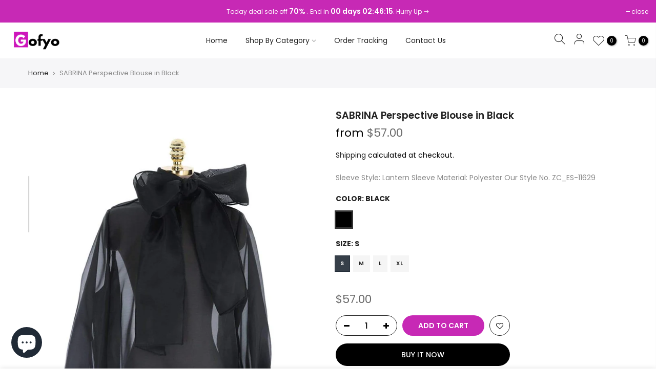

--- FILE ---
content_type: text/html; charset=utf-8
request_url: https://gofyo.com/en-de/products/essential_sabrina-perspective-blouse-in-black/?section_id=js_ppr
body_size: 1237
content:
<div id="shopify-section-js_ppr" class="shopify-section">[t4splitlz]<script type="application/json" id="ProductJson-template_ppr">{"id":6652995371107,"title":"SABRINA Perspective Blouse in Black","handle":"essential_sabrina-perspective-blouse-in-black","description":"\u003cul\u003e\n\u003cli\u003eSleeve Style: Lantern Sleeve\u003c\/li\u003e\n\u003cli\u003eMaterial: Polyester\u003c\/li\u003e\n\u003cli\u003eOur Style No. ZC_ES-11629\u003c\/li\u003e\n\u003c\/ul\u003e","published_at":"2023-02-18T02:33:11+01:00","created_at":"2021-10-18T00:25:01+01:00","vendor":"Gofyo","type":"shirt","tags":["blouse","See through","shirt","top"],"price":5700,"price_min":5700,"price_max":8900,"available":true,"price_varies":true,"compare_at_price":null,"compare_at_price_min":0,"compare_at_price_max":0,"compare_at_price_varies":false,"variants":[{"id":39613687529571,"title":"Black \/ S","option1":"Black","option2":"S","option3":null,"sku":"25744062-black-s","requires_shipping":true,"taxable":true,"featured_image":null,"available":true,"name":"SABRINA Perspective Blouse in Black - Black \/ S","public_title":"Black \/ S","options":["Black","S"],"price":5700,"weight":0,"compare_at_price":null,"inventory_management":null,"barcode":null,"requires_selling_plan":false,"selling_plan_allocations":[]},{"id":39613687562339,"title":"Black \/ M","option1":"Black","option2":"M","option3":null,"sku":"25744062-black-m","requires_shipping":true,"taxable":true,"featured_image":null,"available":true,"name":"SABRINA Perspective Blouse in Black - Black \/ M","public_title":"Black \/ M","options":["Black","M"],"price":5700,"weight":0,"compare_at_price":null,"inventory_management":null,"barcode":null,"requires_selling_plan":false,"selling_plan_allocations":[]},{"id":39613687595107,"title":"Black \/ L","option1":"Black","option2":"L","option3":null,"sku":"25744062-black-l","requires_shipping":true,"taxable":true,"featured_image":null,"available":true,"name":"SABRINA Perspective Blouse in Black - Black \/ L","public_title":"Black \/ L","options":["Black","L"],"price":5700,"weight":0,"compare_at_price":null,"inventory_management":null,"barcode":null,"requires_selling_plan":false,"selling_plan_allocations":[]},{"id":39613687627875,"title":"Black \/ XL","option1":"Black","option2":"XL","option3":null,"sku":"25744062-black-l","requires_shipping":true,"taxable":true,"featured_image":null,"available":true,"name":"SABRINA Perspective Blouse in Black - Black \/ XL","public_title":"Black \/ XL","options":["Black","XL"],"price":8900,"weight":0,"compare_at_price":null,"inventory_management":null,"barcode":null,"requires_selling_plan":false,"selling_plan_allocations":[]}],"images":["\/\/gofyo.com\/cdn\/shop\/products\/ZCRAVE1_cf0f1d9e-8342-4b1c-8fd7-e3df877bd350.jpg?v=1634513101","\/\/gofyo.com\/cdn\/shop\/products\/ZCRAVE_11_cd573010-8c3c-4379-82b9-71badd59e3a2.jpg?v=1634513101","\/\/gofyo.com\/cdn\/shop\/products\/ZCRAVE_58_9ca92e5d-0f04-4d4b-8815-3b5438c148f1.jpg?v=1634513101","\/\/gofyo.com\/cdn\/shop\/products\/ZCRAVE_BOSTON_Lantern-Sleeve_Top_1_465af2a4-dedf-4a4d-8f26-e5532ae01b72.jpg?v=1634513101","\/\/gofyo.com\/cdn\/shop\/products\/ZCRAVE_SABRINA_Perspective_Blouse_in_Black_2_afcc5ed5-4b65-457a-a737-24e05794af0c.jpg?v=1634513101","\/\/gofyo.com\/cdn\/shop\/products\/ZCRAVE_SABRINA_Perspective_Blouse_in_Black_5_9ac698b7-9634-4d66-8c5d-2c10700bbf33.jpg?v=1634513101","\/\/gofyo.com\/cdn\/shop\/products\/ZCRAVE_SABRINA_Perspective_Blouse_in_Black_4_9726975d-3f3a-4576-9cb1-fffacf866918.jpg?v=1634513101","\/\/gofyo.com\/cdn\/shop\/products\/ZCRAVE_SABRINA_Perspective_Blouse_in_Black_1_7dce5935-1290-4469-9204-a0aa0f15eaa1.jpg?v=1634513101","\/\/gofyo.com\/cdn\/shop\/products\/ZCRAVE_BOSTON_Lantern-Sleeve_Top_4_a3ff1536-5f3f-4048-b507-7813021df769.jpg?v=1634513101","\/\/gofyo.com\/cdn\/shop\/products\/ZCRAVE_SABRINA_Perspective_Blouse_in_Black_6_6d737d20-d1eb-4d22-9bfc-a1603dd797bf.jpg?v=1634513101","\/\/gofyo.com\/cdn\/shop\/products\/ZCRAVE_SABRINA_Perspective_Blouse_in_Black_7_3247504e-f76f-4053-9c4f-559e51367a9f.jpg?v=1634513101","\/\/gofyo.com\/cdn\/shop\/products\/ZCRAVE_SABRINA_Perspective_Blouse_in_Black_3_589ea12b-b077-4e22-8c88-ae7036afb2ae.jpg?v=1634513101"],"featured_image":"\/\/gofyo.com\/cdn\/shop\/products\/ZCRAVE1_cf0f1d9e-8342-4b1c-8fd7-e3df877bd350.jpg?v=1634513101","options":["Color","Size"],"media":[{"alt":null,"id":20919213654115,"position":1,"preview_image":{"aspect_ratio":0.75,"height":1334,"width":1000,"src":"\/\/gofyo.com\/cdn\/shop\/products\/ZCRAVE1_cf0f1d9e-8342-4b1c-8fd7-e3df877bd350.jpg?v=1634513101"},"aspect_ratio":0.75,"height":1334,"media_type":"image","src":"\/\/gofyo.com\/cdn\/shop\/products\/ZCRAVE1_cf0f1d9e-8342-4b1c-8fd7-e3df877bd350.jpg?v=1634513101","width":1000},{"alt":null,"id":20919213686883,"position":2,"preview_image":{"aspect_ratio":0.75,"height":1334,"width":1000,"src":"\/\/gofyo.com\/cdn\/shop\/products\/ZCRAVE_11_cd573010-8c3c-4379-82b9-71badd59e3a2.jpg?v=1634513101"},"aspect_ratio":0.75,"height":1334,"media_type":"image","src":"\/\/gofyo.com\/cdn\/shop\/products\/ZCRAVE_11_cd573010-8c3c-4379-82b9-71badd59e3a2.jpg?v=1634513101","width":1000},{"alt":null,"id":20919213719651,"position":3,"preview_image":{"aspect_ratio":0.75,"height":1334,"width":1000,"src":"\/\/gofyo.com\/cdn\/shop\/products\/ZCRAVE_58_9ca92e5d-0f04-4d4b-8815-3b5438c148f1.jpg?v=1634513101"},"aspect_ratio":0.75,"height":1334,"media_type":"image","src":"\/\/gofyo.com\/cdn\/shop\/products\/ZCRAVE_58_9ca92e5d-0f04-4d4b-8815-3b5438c148f1.jpg?v=1634513101","width":1000},{"alt":null,"id":20919213752419,"position":4,"preview_image":{"aspect_ratio":0.75,"height":1334,"width":1000,"src":"\/\/gofyo.com\/cdn\/shop\/products\/ZCRAVE_BOSTON_Lantern-Sleeve_Top_1_465af2a4-dedf-4a4d-8f26-e5532ae01b72.jpg?v=1634513101"},"aspect_ratio":0.75,"height":1334,"media_type":"image","src":"\/\/gofyo.com\/cdn\/shop\/products\/ZCRAVE_BOSTON_Lantern-Sleeve_Top_1_465af2a4-dedf-4a4d-8f26-e5532ae01b72.jpg?v=1634513101","width":1000},{"alt":null,"id":20919213785187,"position":5,"preview_image":{"aspect_ratio":0.75,"height":1334,"width":1000,"src":"\/\/gofyo.com\/cdn\/shop\/products\/ZCRAVE_SABRINA_Perspective_Blouse_in_Black_2_afcc5ed5-4b65-457a-a737-24e05794af0c.jpg?v=1634513101"},"aspect_ratio":0.75,"height":1334,"media_type":"image","src":"\/\/gofyo.com\/cdn\/shop\/products\/ZCRAVE_SABRINA_Perspective_Blouse_in_Black_2_afcc5ed5-4b65-457a-a737-24e05794af0c.jpg?v=1634513101","width":1000},{"alt":null,"id":20919213817955,"position":6,"preview_image":{"aspect_ratio":0.75,"height":1334,"width":1000,"src":"\/\/gofyo.com\/cdn\/shop\/products\/ZCRAVE_SABRINA_Perspective_Blouse_in_Black_5_9ac698b7-9634-4d66-8c5d-2c10700bbf33.jpg?v=1634513101"},"aspect_ratio":0.75,"height":1334,"media_type":"image","src":"\/\/gofyo.com\/cdn\/shop\/products\/ZCRAVE_SABRINA_Perspective_Blouse_in_Black_5_9ac698b7-9634-4d66-8c5d-2c10700bbf33.jpg?v=1634513101","width":1000},{"alt":null,"id":20919213850723,"position":7,"preview_image":{"aspect_ratio":0.75,"height":1334,"width":1000,"src":"\/\/gofyo.com\/cdn\/shop\/products\/ZCRAVE_SABRINA_Perspective_Blouse_in_Black_4_9726975d-3f3a-4576-9cb1-fffacf866918.jpg?v=1634513101"},"aspect_ratio":0.75,"height":1334,"media_type":"image","src":"\/\/gofyo.com\/cdn\/shop\/products\/ZCRAVE_SABRINA_Perspective_Blouse_in_Black_4_9726975d-3f3a-4576-9cb1-fffacf866918.jpg?v=1634513101","width":1000},{"alt":null,"id":20919213883491,"position":8,"preview_image":{"aspect_ratio":0.75,"height":1334,"width":1000,"src":"\/\/gofyo.com\/cdn\/shop\/products\/ZCRAVE_SABRINA_Perspective_Blouse_in_Black_1_7dce5935-1290-4469-9204-a0aa0f15eaa1.jpg?v=1634513101"},"aspect_ratio":0.75,"height":1334,"media_type":"image","src":"\/\/gofyo.com\/cdn\/shop\/products\/ZCRAVE_SABRINA_Perspective_Blouse_in_Black_1_7dce5935-1290-4469-9204-a0aa0f15eaa1.jpg?v=1634513101","width":1000},{"alt":null,"id":20919213916259,"position":9,"preview_image":{"aspect_ratio":0.75,"height":1334,"width":1000,"src":"\/\/gofyo.com\/cdn\/shop\/products\/ZCRAVE_BOSTON_Lantern-Sleeve_Top_4_a3ff1536-5f3f-4048-b507-7813021df769.jpg?v=1634513101"},"aspect_ratio":0.75,"height":1334,"media_type":"image","src":"\/\/gofyo.com\/cdn\/shop\/products\/ZCRAVE_BOSTON_Lantern-Sleeve_Top_4_a3ff1536-5f3f-4048-b507-7813021df769.jpg?v=1634513101","width":1000},{"alt":null,"id":20919213949027,"position":10,"preview_image":{"aspect_ratio":0.75,"height":1334,"width":1000,"src":"\/\/gofyo.com\/cdn\/shop\/products\/ZCRAVE_SABRINA_Perspective_Blouse_in_Black_6_6d737d20-d1eb-4d22-9bfc-a1603dd797bf.jpg?v=1634513101"},"aspect_ratio":0.75,"height":1334,"media_type":"image","src":"\/\/gofyo.com\/cdn\/shop\/products\/ZCRAVE_SABRINA_Perspective_Blouse_in_Black_6_6d737d20-d1eb-4d22-9bfc-a1603dd797bf.jpg?v=1634513101","width":1000},{"alt":null,"id":20919213981795,"position":11,"preview_image":{"aspect_ratio":0.75,"height":1334,"width":1000,"src":"\/\/gofyo.com\/cdn\/shop\/products\/ZCRAVE_SABRINA_Perspective_Blouse_in_Black_7_3247504e-f76f-4053-9c4f-559e51367a9f.jpg?v=1634513101"},"aspect_ratio":0.75,"height":1334,"media_type":"image","src":"\/\/gofyo.com\/cdn\/shop\/products\/ZCRAVE_SABRINA_Perspective_Blouse_in_Black_7_3247504e-f76f-4053-9c4f-559e51367a9f.jpg?v=1634513101","width":1000},{"alt":null,"id":20919214014563,"position":12,"preview_image":{"aspect_ratio":0.75,"height":1334,"width":1000,"src":"\/\/gofyo.com\/cdn\/shop\/products\/ZCRAVE_SABRINA_Perspective_Blouse_in_Black_3_589ea12b-b077-4e22-8c88-ae7036afb2ae.jpg?v=1634513101"},"aspect_ratio":0.75,"height":1334,"media_type":"image","src":"\/\/gofyo.com\/cdn\/shop\/products\/ZCRAVE_SABRINA_Perspective_Blouse_in_Black_3_589ea12b-b077-4e22-8c88-ae7036afb2ae.jpg?v=1634513101","width":1000}],"requires_selling_plan":false,"selling_plan_groups":[],"content":"\u003cul\u003e\n\u003cli\u003eSleeve Style: Lantern Sleeve\u003c\/li\u003e\n\u003cli\u003eMaterial: Polyester\u003c\/li\u003e\n\u003cli\u003eOur Style No. ZC_ES-11629\u003c\/li\u003e\n\u003c\/ul\u003e"}</script><script type="application/json" id="ProductJson-incoming_ppr">{"size_avai":[4],"tt_size_avai": 4,"ck_so_un": false,"ntsoldout": false,"unvariants": false,"remove_soldout": false,"variants": [{"inventory_quantity": 0,"mdid": null,"incoming": false,"next_incoming_date": null},{"inventory_quantity": 0,"mdid": null,"incoming": false,"next_incoming_date": null},{"inventory_quantity": 0,"mdid": null,"incoming": false,"next_incoming_date": null},{"inventory_quantity": 0,"mdid": null,"incoming": false,"next_incoming_date": null}]}</script> <script type="application/json" id="ModelJson-_ppr">[]</script><script type="application/json" id="NTsettingspr__ppr">{ "related_id":false, "recently_viewed":false, "ProductID":6652995371107, "PrHandle":"essential_sabrina-perspective-blouse-in-black", "cat_handle":null, "scrolltop":null,"ThreeSixty":false,"hashtag":"none", "access_token":"none", "username":"none"}</script>
[t4splitlz]</div>

--- FILE ---
content_type: text/html; charset=utf-8
request_url: https://gofyo.com/en-de/search?q=&view=pp
body_size: 154
content:
<div class="nt_mini_cart flex column h__100">
	<div class="mini_cart_header flex fl_between al_center"><h3 class="widget-title tu fs__16 mg__0">Search Our Site</h3><i class="close_pp pegk pe-7s-close ts__03 cd"></i></div>
	<div class="mini_cart_wrap">
		<form action="/en-de/search" method="get" class="search_header mini_search_frm pr js_frm_search" role="search">
			<input type="hidden" name="type" value="product">
			<input type="hidden" name="options[unavailable_products]" value="last">
			<input type="hidden" name="options[prefix]" value="last"><div class="frm_search_cat mb__20">
             <select name="product_type">
               <option value="*">All Categories</option><option value="Accessories">Accessories</option><option value="Activewear">Activewear</option><option value="Backpack">Backpack</option><option value="Bag Accessories">Bag Accessories</option><option value="Bag Sets">Bag Sets</option><option value="Bags">Bags</option><option value="Belt">Belt</option><option value="Black Dresses">Black Dresses</option><option value="Bodysuit">Bodysuit</option><option value="Boho Dress">Boho Dress</option><option value="Bum Bags">Bum Bags</option><option value="Cardigan">Cardigan</option><option value="Casual Dresses">Casual Dresses</option><option value="Cocktail Dresses">Cocktail Dresses</option><option value="Corset">Corset</option><option value="Crossbody bags">Crossbody bags</option><option value="Denim Dresses">Denim Dresses</option><option value="Earrings">Earrings</option><option value="Evening & Clutch">Evening & Clutch</option><option value="Gloves">Gloves</option><option value="Handbags">Handbags</option><option value="hats">hats</option><option value="Jacket">Jacket</option><option value="JUMPSUIT">JUMPSUIT</option><option value="Kimono">Kimono</option><option value="Lace Dresses">Lace Dresses</option><option value="Lingerie & Intimates">Lingerie & Intimates</option><option value="Pants">Pants</option><option value="Pantsuit">Pantsuit</option><option value="Party Dress">Party Dress</option><option value="Party Dresses">Party Dresses</option><option value="Printed Dresses">Printed Dresses</option><option value="Purses">Purses</option><option value="Romper">Romper</option><option value="Satchels">Satchels</option><option value="set">set</option><option value="shirt">shirt</option><option value="shoes">shoes</option><option value="SHORTS">SHORTS</option><option value="Shoulder Bags">Shoulder Bags</option><option value="skirt">skirt</option><option value="Skirt Suit">Skirt Suit</option><option value="Skirts">Skirts</option><option value="sweater">sweater</option><option value="Swimsuit">Swimsuit</option><option value="TOP">TOP</option><option value="Tote Bags">Tote Bags</option><option value="White Dresses">White Dresses</option><option value="Women Boot">Women Boot</option><option value="Women Sandal">Women Sandal</option><option value="Women Shoes">Women Shoes</option><option value="Women Sneaker">Women Sneaker</option></select>
         </div><div class="frm_search_input pr oh">
			  <input class="search_header__input js_iput_search" autocomplete="off" type="text" name="q" placeholder="Search for products">
			  <button class="search_header__submit js_btn_search pe_none" type="submit"><i class="iccl iccl-search"></i></button>
		  </div><div class="ld_bar_search"></div>
		</form>
		<div class="search_header__prs fwsb cd dn"><span class="h_result dn">Search Result:</span><span class="h_results dn">Search Results:</span>
		</div> 
      <div class="search_header__content mini_cart_content fixcl-scroll widget dn">
         <div class="fixcl-scroll-content product_list_widget">
         	<div class="skeleton_wrap skeleton_js dn"><div class="row mb__10 pb__10">
         			<div class="col-auto widget_img_pr"><div class="skeleton_img"></div></div>
         			<div class="col widget_if_pr"><div class="skeleton_txt1"></div><div class="skeleton_txt2"></div></div>
         		</div><div class="row mb__10 pb__10">
         			<div class="col-auto widget_img_pr"><div class="skeleton_img"></div></div>
         			<div class="col widget_if_pr"><div class="skeleton_txt1"></div><div class="skeleton_txt2"></div></div>
         		</div><div class="row mb__10 pb__10">
         			<div class="col-auto widget_img_pr"><div class="skeleton_img"></div></div>
         			<div class="col widget_if_pr"><div class="skeleton_txt1"></div><div class="skeleton_txt2"></div></div>
         		</div><div class="row mb__10 pb__10">
         			<div class="col-auto widget_img_pr"><div class="skeleton_img"></div></div>
         			<div class="col widget_if_pr"><div class="skeleton_txt1"></div><div class="skeleton_txt2"></div></div>
         		</div></div>
         	<div class="js_prs_search"></div>
         </div>
      </div>
	</div>
</div>


--- FILE ---
content_type: text/javascript; charset=utf-8
request_url: https://gofyo.com/products/essential_sabrina-perspective-blouse-in-black.js
body_size: 1055
content:
{"id":6652995371107,"title":"SABRINA Perspective Blouse in Black","handle":"essential_sabrina-perspective-blouse-in-black","description":"\u003cul\u003e\n\u003cli\u003eSleeve Style: Lantern Sleeve\u003c\/li\u003e\n\u003cli\u003eMaterial: Polyester\u003c\/li\u003e\n\u003cli\u003eOur Style No. ZC_ES-11629\u003c\/li\u003e\n\u003c\/ul\u003e","published_at":"2023-02-18T02:33:11+01:00","created_at":"2021-10-18T00:25:01+01:00","vendor":"Gofyo","type":"shirt","tags":["blouse","See through","shirt","top"],"price":5700,"price_min":5700,"price_max":8900,"available":true,"price_varies":true,"compare_at_price":11500,"compare_at_price_min":11500,"compare_at_price_max":17800,"compare_at_price_varies":true,"variants":[{"id":39613687529571,"title":"Black \/ S","option1":"Black","option2":"S","option3":null,"sku":"25744062-black-s","requires_shipping":true,"taxable":true,"featured_image":null,"available":true,"name":"SABRINA Perspective Blouse in Black - Black \/ S","public_title":"Black \/ S","options":["Black","S"],"price":5700,"weight":0,"compare_at_price":11500,"inventory_management":null,"barcode":null,"requires_selling_plan":false,"selling_plan_allocations":[]},{"id":39613687562339,"title":"Black \/ M","option1":"Black","option2":"M","option3":null,"sku":"25744062-black-m","requires_shipping":true,"taxable":true,"featured_image":null,"available":true,"name":"SABRINA Perspective Blouse in Black - Black \/ M","public_title":"Black \/ M","options":["Black","M"],"price":5700,"weight":0,"compare_at_price":11500,"inventory_management":null,"barcode":null,"requires_selling_plan":false,"selling_plan_allocations":[]},{"id":39613687595107,"title":"Black \/ L","option1":"Black","option2":"L","option3":null,"sku":"25744062-black-l","requires_shipping":true,"taxable":true,"featured_image":null,"available":true,"name":"SABRINA Perspective Blouse in Black - Black \/ L","public_title":"Black \/ L","options":["Black","L"],"price":5700,"weight":0,"compare_at_price":11500,"inventory_management":null,"barcode":null,"requires_selling_plan":false,"selling_plan_allocations":[]},{"id":39613687627875,"title":"Black \/ XL","option1":"Black","option2":"XL","option3":null,"sku":"25744062-black-l","requires_shipping":true,"taxable":true,"featured_image":null,"available":true,"name":"SABRINA Perspective Blouse in Black - Black \/ XL","public_title":"Black \/ XL","options":["Black","XL"],"price":8900,"weight":0,"compare_at_price":17800,"inventory_management":null,"barcode":null,"requires_selling_plan":false,"selling_plan_allocations":[]}],"images":["\/\/cdn.shopify.com\/s\/files\/1\/0289\/1019\/0691\/products\/ZCRAVE1_cf0f1d9e-8342-4b1c-8fd7-e3df877bd350.jpg?v=1634513101","\/\/cdn.shopify.com\/s\/files\/1\/0289\/1019\/0691\/products\/ZCRAVE_11_cd573010-8c3c-4379-82b9-71badd59e3a2.jpg?v=1634513101","\/\/cdn.shopify.com\/s\/files\/1\/0289\/1019\/0691\/products\/ZCRAVE_58_9ca92e5d-0f04-4d4b-8815-3b5438c148f1.jpg?v=1634513101","\/\/cdn.shopify.com\/s\/files\/1\/0289\/1019\/0691\/products\/ZCRAVE_BOSTON_Lantern-Sleeve_Top_1_465af2a4-dedf-4a4d-8f26-e5532ae01b72.jpg?v=1634513101","\/\/cdn.shopify.com\/s\/files\/1\/0289\/1019\/0691\/products\/ZCRAVE_SABRINA_Perspective_Blouse_in_Black_2_afcc5ed5-4b65-457a-a737-24e05794af0c.jpg?v=1634513101","\/\/cdn.shopify.com\/s\/files\/1\/0289\/1019\/0691\/products\/ZCRAVE_SABRINA_Perspective_Blouse_in_Black_5_9ac698b7-9634-4d66-8c5d-2c10700bbf33.jpg?v=1634513101","\/\/cdn.shopify.com\/s\/files\/1\/0289\/1019\/0691\/products\/ZCRAVE_SABRINA_Perspective_Blouse_in_Black_4_9726975d-3f3a-4576-9cb1-fffacf866918.jpg?v=1634513101","\/\/cdn.shopify.com\/s\/files\/1\/0289\/1019\/0691\/products\/ZCRAVE_SABRINA_Perspective_Blouse_in_Black_1_7dce5935-1290-4469-9204-a0aa0f15eaa1.jpg?v=1634513101","\/\/cdn.shopify.com\/s\/files\/1\/0289\/1019\/0691\/products\/ZCRAVE_BOSTON_Lantern-Sleeve_Top_4_a3ff1536-5f3f-4048-b507-7813021df769.jpg?v=1634513101","\/\/cdn.shopify.com\/s\/files\/1\/0289\/1019\/0691\/products\/ZCRAVE_SABRINA_Perspective_Blouse_in_Black_6_6d737d20-d1eb-4d22-9bfc-a1603dd797bf.jpg?v=1634513101","\/\/cdn.shopify.com\/s\/files\/1\/0289\/1019\/0691\/products\/ZCRAVE_SABRINA_Perspective_Blouse_in_Black_7_3247504e-f76f-4053-9c4f-559e51367a9f.jpg?v=1634513101","\/\/cdn.shopify.com\/s\/files\/1\/0289\/1019\/0691\/products\/ZCRAVE_SABRINA_Perspective_Blouse_in_Black_3_589ea12b-b077-4e22-8c88-ae7036afb2ae.jpg?v=1634513101"],"featured_image":"\/\/cdn.shopify.com\/s\/files\/1\/0289\/1019\/0691\/products\/ZCRAVE1_cf0f1d9e-8342-4b1c-8fd7-e3df877bd350.jpg?v=1634513101","options":[{"name":"Color","position":1,"values":["Black"]},{"name":"Size","position":2,"values":["S","M","L","XL"]}],"url":"\/products\/essential_sabrina-perspective-blouse-in-black","media":[{"alt":null,"id":20919213654115,"position":1,"preview_image":{"aspect_ratio":0.75,"height":1334,"width":1000,"src":"https:\/\/cdn.shopify.com\/s\/files\/1\/0289\/1019\/0691\/products\/ZCRAVE1_cf0f1d9e-8342-4b1c-8fd7-e3df877bd350.jpg?v=1634513101"},"aspect_ratio":0.75,"height":1334,"media_type":"image","src":"https:\/\/cdn.shopify.com\/s\/files\/1\/0289\/1019\/0691\/products\/ZCRAVE1_cf0f1d9e-8342-4b1c-8fd7-e3df877bd350.jpg?v=1634513101","width":1000},{"alt":null,"id":20919213686883,"position":2,"preview_image":{"aspect_ratio":0.75,"height":1334,"width":1000,"src":"https:\/\/cdn.shopify.com\/s\/files\/1\/0289\/1019\/0691\/products\/ZCRAVE_11_cd573010-8c3c-4379-82b9-71badd59e3a2.jpg?v=1634513101"},"aspect_ratio":0.75,"height":1334,"media_type":"image","src":"https:\/\/cdn.shopify.com\/s\/files\/1\/0289\/1019\/0691\/products\/ZCRAVE_11_cd573010-8c3c-4379-82b9-71badd59e3a2.jpg?v=1634513101","width":1000},{"alt":null,"id":20919213719651,"position":3,"preview_image":{"aspect_ratio":0.75,"height":1334,"width":1000,"src":"https:\/\/cdn.shopify.com\/s\/files\/1\/0289\/1019\/0691\/products\/ZCRAVE_58_9ca92e5d-0f04-4d4b-8815-3b5438c148f1.jpg?v=1634513101"},"aspect_ratio":0.75,"height":1334,"media_type":"image","src":"https:\/\/cdn.shopify.com\/s\/files\/1\/0289\/1019\/0691\/products\/ZCRAVE_58_9ca92e5d-0f04-4d4b-8815-3b5438c148f1.jpg?v=1634513101","width":1000},{"alt":null,"id":20919213752419,"position":4,"preview_image":{"aspect_ratio":0.75,"height":1334,"width":1000,"src":"https:\/\/cdn.shopify.com\/s\/files\/1\/0289\/1019\/0691\/products\/ZCRAVE_BOSTON_Lantern-Sleeve_Top_1_465af2a4-dedf-4a4d-8f26-e5532ae01b72.jpg?v=1634513101"},"aspect_ratio":0.75,"height":1334,"media_type":"image","src":"https:\/\/cdn.shopify.com\/s\/files\/1\/0289\/1019\/0691\/products\/ZCRAVE_BOSTON_Lantern-Sleeve_Top_1_465af2a4-dedf-4a4d-8f26-e5532ae01b72.jpg?v=1634513101","width":1000},{"alt":null,"id":20919213785187,"position":5,"preview_image":{"aspect_ratio":0.75,"height":1334,"width":1000,"src":"https:\/\/cdn.shopify.com\/s\/files\/1\/0289\/1019\/0691\/products\/ZCRAVE_SABRINA_Perspective_Blouse_in_Black_2_afcc5ed5-4b65-457a-a737-24e05794af0c.jpg?v=1634513101"},"aspect_ratio":0.75,"height":1334,"media_type":"image","src":"https:\/\/cdn.shopify.com\/s\/files\/1\/0289\/1019\/0691\/products\/ZCRAVE_SABRINA_Perspective_Blouse_in_Black_2_afcc5ed5-4b65-457a-a737-24e05794af0c.jpg?v=1634513101","width":1000},{"alt":null,"id":20919213817955,"position":6,"preview_image":{"aspect_ratio":0.75,"height":1334,"width":1000,"src":"https:\/\/cdn.shopify.com\/s\/files\/1\/0289\/1019\/0691\/products\/ZCRAVE_SABRINA_Perspective_Blouse_in_Black_5_9ac698b7-9634-4d66-8c5d-2c10700bbf33.jpg?v=1634513101"},"aspect_ratio":0.75,"height":1334,"media_type":"image","src":"https:\/\/cdn.shopify.com\/s\/files\/1\/0289\/1019\/0691\/products\/ZCRAVE_SABRINA_Perspective_Blouse_in_Black_5_9ac698b7-9634-4d66-8c5d-2c10700bbf33.jpg?v=1634513101","width":1000},{"alt":null,"id":20919213850723,"position":7,"preview_image":{"aspect_ratio":0.75,"height":1334,"width":1000,"src":"https:\/\/cdn.shopify.com\/s\/files\/1\/0289\/1019\/0691\/products\/ZCRAVE_SABRINA_Perspective_Blouse_in_Black_4_9726975d-3f3a-4576-9cb1-fffacf866918.jpg?v=1634513101"},"aspect_ratio":0.75,"height":1334,"media_type":"image","src":"https:\/\/cdn.shopify.com\/s\/files\/1\/0289\/1019\/0691\/products\/ZCRAVE_SABRINA_Perspective_Blouse_in_Black_4_9726975d-3f3a-4576-9cb1-fffacf866918.jpg?v=1634513101","width":1000},{"alt":null,"id":20919213883491,"position":8,"preview_image":{"aspect_ratio":0.75,"height":1334,"width":1000,"src":"https:\/\/cdn.shopify.com\/s\/files\/1\/0289\/1019\/0691\/products\/ZCRAVE_SABRINA_Perspective_Blouse_in_Black_1_7dce5935-1290-4469-9204-a0aa0f15eaa1.jpg?v=1634513101"},"aspect_ratio":0.75,"height":1334,"media_type":"image","src":"https:\/\/cdn.shopify.com\/s\/files\/1\/0289\/1019\/0691\/products\/ZCRAVE_SABRINA_Perspective_Blouse_in_Black_1_7dce5935-1290-4469-9204-a0aa0f15eaa1.jpg?v=1634513101","width":1000},{"alt":null,"id":20919213916259,"position":9,"preview_image":{"aspect_ratio":0.75,"height":1334,"width":1000,"src":"https:\/\/cdn.shopify.com\/s\/files\/1\/0289\/1019\/0691\/products\/ZCRAVE_BOSTON_Lantern-Sleeve_Top_4_a3ff1536-5f3f-4048-b507-7813021df769.jpg?v=1634513101"},"aspect_ratio":0.75,"height":1334,"media_type":"image","src":"https:\/\/cdn.shopify.com\/s\/files\/1\/0289\/1019\/0691\/products\/ZCRAVE_BOSTON_Lantern-Sleeve_Top_4_a3ff1536-5f3f-4048-b507-7813021df769.jpg?v=1634513101","width":1000},{"alt":null,"id":20919213949027,"position":10,"preview_image":{"aspect_ratio":0.75,"height":1334,"width":1000,"src":"https:\/\/cdn.shopify.com\/s\/files\/1\/0289\/1019\/0691\/products\/ZCRAVE_SABRINA_Perspective_Blouse_in_Black_6_6d737d20-d1eb-4d22-9bfc-a1603dd797bf.jpg?v=1634513101"},"aspect_ratio":0.75,"height":1334,"media_type":"image","src":"https:\/\/cdn.shopify.com\/s\/files\/1\/0289\/1019\/0691\/products\/ZCRAVE_SABRINA_Perspective_Blouse_in_Black_6_6d737d20-d1eb-4d22-9bfc-a1603dd797bf.jpg?v=1634513101","width":1000},{"alt":null,"id":20919213981795,"position":11,"preview_image":{"aspect_ratio":0.75,"height":1334,"width":1000,"src":"https:\/\/cdn.shopify.com\/s\/files\/1\/0289\/1019\/0691\/products\/ZCRAVE_SABRINA_Perspective_Blouse_in_Black_7_3247504e-f76f-4053-9c4f-559e51367a9f.jpg?v=1634513101"},"aspect_ratio":0.75,"height":1334,"media_type":"image","src":"https:\/\/cdn.shopify.com\/s\/files\/1\/0289\/1019\/0691\/products\/ZCRAVE_SABRINA_Perspective_Blouse_in_Black_7_3247504e-f76f-4053-9c4f-559e51367a9f.jpg?v=1634513101","width":1000},{"alt":null,"id":20919214014563,"position":12,"preview_image":{"aspect_ratio":0.75,"height":1334,"width":1000,"src":"https:\/\/cdn.shopify.com\/s\/files\/1\/0289\/1019\/0691\/products\/ZCRAVE_SABRINA_Perspective_Blouse_in_Black_3_589ea12b-b077-4e22-8c88-ae7036afb2ae.jpg?v=1634513101"},"aspect_ratio":0.75,"height":1334,"media_type":"image","src":"https:\/\/cdn.shopify.com\/s\/files\/1\/0289\/1019\/0691\/products\/ZCRAVE_SABRINA_Perspective_Blouse_in_Black_3_589ea12b-b077-4e22-8c88-ae7036afb2ae.jpg?v=1634513101","width":1000}],"requires_selling_plan":false,"selling_plan_groups":[]}